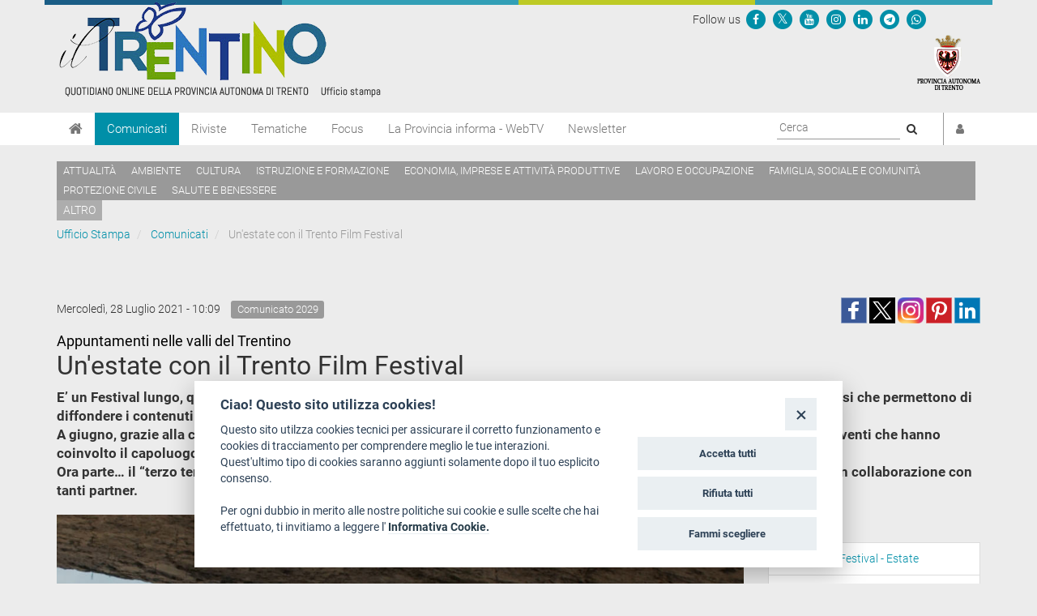

--- FILE ---
content_type: text/html; charset=utf-8
request_url: https://www.ufficiostampa.provincia.tn.it/Comunicati/Un-estate-con-il-Trento-Film-Festival
body_size: 8229
content:
<!DOCTYPE html PUBLIC "-//W3C//DTD XHTML 1.1//EN" "http://www.w3.org/TR/xhtml11/DTD/xhtml11.dtd">
<!--[if lt IE 9 ]><html xmlns="http://www.w3.org/1999/xhtml" class="unsupported-ie ie" lang="it-IT"><![endif]-->
<!--[if IE 9 ]><html xmlns="http://www.w3.org/1999/xhtml" class="ie ie9" lang="it-IT"><![endif]-->
<!--[if (gt IE 9)|!(IE)]><!--><html xmlns="http://www.w3.org/1999/xhtml" lang="it-IT"><!--<![endif]-->
<head>

    
<!-- ez page browser alert -->
<!-- script cookie policy -->
<script src="https://cookiescript.cloud.provincia.tn.it/twb/tndigit.webbundle.yett_tndigit.js"></script>
<script defer="" src="https://cookiescript.cloud.provincia.tn.it/twb/tndigit.webbundle.ufficiostampa.provincia.tn.it.js"></script>



<!-- Google tag (gtag.js) -->
<script async src="https://www.googletagmanager.com/gtag/js?id=G-N1LCZF7NN8"></script>
<script>
  window.dataLayer = window.dataLayer || [];
  function gtag(){dataLayer.push(arguments);}
  gtag('js', new Date());

  gtag('config', 'G-N1LCZF7NN8');
</script>


                                                                        
    
        
    
                    
                                        <title>Un'estate con il Trento Film Festival</title>

    
    
                <meta name="Content-Type" content="text/html; charset=utf-8" />

            <meta name="Content-language" content="it-IT" />

                    <meta name="author" content="Infotn" />
    
                <meta name="description" content="Ufficio Stampa Provincia Autonoma di Trento" />
    
                <meta name="keywords" content="UFFICIO STAMPA, PROVINCIA AUTONOMA DI TRENTO, COMUNICATI, RADIO NEWS, WEB TV, RIVISTE" />
    
    
    
                                       
      

<meta property="og:site_name" content="Ufficio Stampa Provincia Autonoma di Trento" />
<meta property="og:url" content="https://www.ufficiostampa.provincia.tn.it/Comunicati/Un-estate-con-il-Trento-Film-Festival" />
<meta property="fb:app_id" content="1201175013229984" />
<meta property="og:country-name" content="Italy" />
<meta property="og:type" content="article" />
<meta property="og:title" content="Un'estate con il Trento Film Festival" />
<meta property="og:description" content="Appuntamenti nelle valli del Trentino" />
<meta property="og:image" content="https://www.ufficiostampa.provincia.tn.it/var/002/storage/images/media/immagini-comunicati-stampa/my-upside-down-world-2-800x360-image/3161931-1-ita-IT/my-upside-down-world-2-800x360_imagefullwide.jpg" />
                
    <meta name="generator" content="eZ Publish" />
        
    <link rel="Home" href="/" title="Ufficio Stampa della Provincia autonoma di Trento pagina iniziale" />
    <link rel="Index" href="/" />
    <link rel="Top"  href="/" title="Un'estate con il Trento Film Festival" />
    <link rel="Search" href="/content/advancedsearch" title="Cerca Ufficio Stampa della Provincia autonoma di Trento" />
    <link rel="icon" href="/extension/pat_stampa/design/stampa/images/favicon.ico" type="image/x-icon" />
<meta name="viewport" content="width=device-width, initial-scale=1.0" />
<meta name="apple-mobile-web-app-capable" content="yes">    
<!-- Site: www.ufficiostampa.provincia.tn.it -->
      <link rel="stylesheet" type="text/css" href="/var/002/cache/public/stylesheets/d21069d6ed6c2fa3591392e82132c38c_1761288804_all.css" />
<script type="text/javascript">//<![CDATA[
var UiContext = "navigation", UriPrefix = "/", PathArray = [191736,128,2];
//]]></script>


<script type="text/javascript" src="/var/002/cache/public/javascript/c68a018ac378d453b720bc30bf37a6f6_1761288804.js" charset="utf-8"></script>


<!--[if lt IE 9]> 
<script src="https://html5shim.googlecode.com/svn/trunk/html5.js"></script>        
<script type="text/javascript" src="/extension/openpa_theme_2014/design/openpa_flight/javascript/respond.min.js" ></script>
<![endif]-->


<meta name="application-name" content="Ufficio Stampa della Provincia autonoma di Trento" />
<meta name="msapplication-TileColor" content="#2BD026"/>
<meta name="msapplication-TileImage" content="/extension/pat_stampa/design/stampa_v2/images/favicon/mstile-70x70.png" />
<meta name="msapplication-square70x70logo" content="/extension/pat_stampa/design/stampa_v2/images/favicon/mstile-70x70.png" />
<meta name="msapplication-square150x150logo" content="/extension/pat_stampa/design/stampa_v2/images/favicon/mstile-150x150.png" />
<meta name="msapplication-wide310x150logo" content="/extension/pat_stampa/design/stampa_v2/images/favicon/mstile-310x150.png" />


   
<link rel="apple-touch-icon" sizes="180x180" href="/extension/pat_stampa/design/stampa_v2/images/favicon/apple-touch-icon.png">
<link rel="icon" type="image/png" href="/extension/pat_stampa/design/stampa_v2/images/favicon/favicon-32x32.png" sizes="32x32">
<link rel="icon" type="image/png" href="/extension/pat_stampa/design/stampa_v2/images/favicon/favicon-16x16.png" sizes="16x16">
<link rel="manifest" href="/extension/pat_stampa/design/stampa_v2/images/favicon/manifest.json" >
<link rel="mask-icon" href="/extension/pat_stampa/design/stampa_v2/images/favicon/safari-pinned-tab.svg" color="#5bbad5">

<meta name="theme-color" content="#ffffff">

</head>
<body class="no-js no-main-style ">
    
<script type="text/javascript">//<![CDATA[
(function(){var c = document.body.className;c = c.replace(/no-js/, 'js');document.body.className = c;})();
//]]></script>

<div id="page">

    <header id="header" role="banner">
      <div class="top-banner">
  <div class="container">
    
    <div class="row">
      <div class="site-logo col-md-8">
        <a href="/" title="Ufficio Stampa" style="display: inline-block; outline: none;">
                      <img src="/var/002/storage/images/44935-921-ita-IT/Ufficio-Stampa_header_logo.png" alt="Ufficio Stampa" class="img-responsive"/>
                  </a>
      </div>
      <div class="col-md-4 header-right hidden-xs hidden-sm">
        
<div class="Header-utils Grid-cell">
  <div class="Header-social Headroom-hideme">
          <div class="Header-socialIcons Header-socialIcons_ord">
        <p style="margin: 10px 0px 5px 5px;" class="u-color-95">Follow us   </p>
                  <p >
            <a href="https://www.facebook.com/provincia.autonoma.trento" aria-label="Seguici su Facebook">
              <span class="openpa-icon fa-stack">
                <i class="fa fa-circle fa-stack-2x u-color-90"></i>
                <i class="fa fa-facebook fa-stack-1x u-color-white" aria-hidden="true"></i>
              </span>
            </a>
          </p>
                          <p >
            <a href="https://twitter.com/provinciatrento" aria-label="Seguici su Twitter">
              <span class="openpa-icon fa-stack">
                <i class="fa fa-circle fa-stack-2x u-color-90"></i>
                <i class="fa fa-x-twitter fa-stack-1x u-color-white" aria-hidden="true"></i>
              </span>
            </a>
          </p>
                <p >
          <a href="http://www.youtube.com/user/PATrento" aria-label="Seguici su YouTube">
            <span class="openpa-icon fa-stack">
              <i class="fa fa-circle fa-stack-2x u-color-90"></i>
              <i class="fa fa-youtube fa-stack-1x u-color-white" aria-hidden="true"></i>
            </span>
          </a>
        </p>
        <p >
          <a href="https://www.instagram.com/provinciatrento/" aria-label="Seguici su Instagram">
            <span class="openpa-icon fa-stack">
              <i class="fa fa-circle fa-stack-2x u-color-90"></i>
              <i class="fa fa-instagram fa-stack-1x u-color-white" aria-hidden="true"></i>
            </span>
          </a>
        </p>
        <p >
          <a href="https://www.linkedin.com/company/provincia-autonoma-di-trento" aria-label="Seguici su Linkedin">
            <span class="openpa-icon fa-stack">
              <i class="fa fa-circle fa-stack-2x u-color-90"></i>
              <i class="fa fa-linkedin fa-stack-1x u-color-white" aria-hidden="true"></i>
            </span>
          </a>
        </p>
        <p >
          <a href="https://t.me/Provincia_autonoma_di_Trento" aria-label="Seguici su Telegram">
            <span class="openpa-icon fa-stack">
              <i class="fa fa-circle fa-stack-2x u-color-90"></i>
              <i class="fa fa-telegram fa-stack-1x u-color-white" aria-hidden="true"></i>
            </span>
          </a>
        </p>
        <p >
          <a href="https://www.ufficiostampa.provincia.tn.it/Modulo-WhatsPAT" aria-label="Servizio WhatsPAT">
            <span class="openpa-icon fa-stack">
              <i class="fa fa-circle fa-stack-2x u-color-90"></i>
              <i class="fa fa-whatsapp fa-stack-1x u-color-white" aria-hidden="true"></i>
            </span>
          </a>
        </p>
              </div>
      </div>
</div>        <a aria-label="Provincia Autonoma di Trento" href="http://www.provincia.tn.it" target="_blank" title="Provincia Autonoma di Trento" tabindex="0">
          <img src="/extension/pat_stampa/design/stampa_2017/images/logo-pat-small.png" alt=""/>
        </a>
      </div>
    </div>
  </div>
</div>
      <div class="col-md-12 hidden-md hidden-lg">
    <form action="/content/advancedsearch" id="topsearch">
    <div class="input-group">
    <input placeholder="Ricerca libera" class="form-control input-lg" type="text" name="SearchText" id="Search" value="" />
    <span class="input-group-btn">
        <button type="submit" name="SearchButton" class="btn-primary btn btn-lg" title="Cerca">
            <i class="fa fa-search"></i>
        </button>
    </span>
    </div>
    </form>
</div>      <div class="nav-main-wrapper">
  <nav class="nav-main navbar navbar-default container">
    
      <!-- Brand and toggle get grouped for better mobile display -->
      <div class="navbar-header">
        <button id="hamburger" type="button" class="navbar-toggle collapsed" data-toggle="collapse" data-target="#nav-main-collapse" aria-expanded="false">
          <span class="sr-only">Toggle navigation</span>
          <span class="icon-bar"></span>
          <span class="icon-bar"></span>
          <span class="icon-bar"></span>
        </button>
        <a aria-label="Home" class="navbar-brand" title="Home" href="/"><i class="fa fa-home"></i></a>
      </div>

      <!-- Collect the nav links, forms, and other content for toggling -->
      <div class="collapse navbar-collapse" id="nav-main-collapse">
        <ul class="nav navbar-nav" id="hamburgerlist">
                                                                      <li class="menu-item current">
                
<a href="/Comunicati" 
    
   title="Vai a Comunicati">
    Comunicati
</a>              </li>
                                                      <li class="menu-item">
                
<a href="/Riviste" 
    
   title="Vai a Riviste">
    Riviste
</a>              </li>
                                                      <li class="menu-item">
                
<a href="https://www.ufficiostampa.provincia.tn.it/tags/view/Tematiche" 
   target="_blank" 
   title="Vai a Tematiche">
    Tematiche
</a>              </li>
                                                      <li class="menu-item">
                
<a href="https://www.ufficiostampa.provincia.tn.it/tags/view/Focus" 
   target="_blank" 
   title="Vai a Focus">
    Focus
</a>              </li>
                                                      <li class="menu-item">
                
<a href="/La-Provincia-informa-WebTV" 
    
   title="Vai a La Provincia informa - WebTV">
    La Provincia informa - WebTV
</a>              </li>
                                              
          <li class="menu-item  ">
            <a href=/notification/settings>Newsletter</a>
          </li>

                                  <li class="menu-item visible-xs visible-sm"><a href="/tags/view/Tematiche">Temi</a></li>
                      
        </ul>

        <div style="display: flex; float: right !important;">
          <div class="navbar-form navbar-right form-search hidden-xs hidden-sm">
            <form id="site-wide-search" action="/content/search" autocomplete="on">
                              <label style="visibility:hidden" for="site-wide-search-field">Search:</label>
                <input id="site-wide-search-field" name="SearchText" type="search" autocomplete="off" placeholder="Cerca">
                <button type="submit">
                  <i class="fa fa-search"><span class="sr-only">Cerca</i>
                </button>
                                          </form>
          </div>

          <ul class="nav navbar-nav navbar-right">
                          <li class="user-menu">
                <a href="/user/login" title="Accedi"><i class="fa fa-user"></i><span class="visible-xs visible-md">Accedi</span></a>
              </li>
            

          </ul>
        </div>

      </div><!-- /.navbar-collapse -->
    <!-- /.container-fluid -->
  </nav>
</div>


<script>
document.getElementById('hamburger').addEventListener('keydown', (event) => {
  if (event.key === 'Enter') {
    setTimeout(() => {
      const firstMenuItemLink = document.querySelector('#hamburgerlist li a');
      firstMenuItemLink.focus();
    }, 100);
  }
})
</script>

      
    <div class="container tag-list hidden-xs hidden-sm">
    <div class="tags">
    
            
              <a aria-label="Attualità" href="/tags/view/Tematiche/Attualit%C3%A0">Attualità</a>
          
            
              <a aria-label="Ambiente" href="/tags/view/Tematiche/Ambiente">Ambiente</a>
          
            
              <a aria-label="Cultura" href="/tags/view/Tematiche/Cultura">Cultura</a>
          
            
              <a aria-label="Istruzione e formazione" href="/tags/view/Tematiche/Istruzione+e+formazione">Istruzione e formazione</a>
          
            
              <a aria-label="Economia, imprese e attività produttive" href="/tags/view/Tematiche/Economia%2C+imprese+e+attivit%C3%A0+produttive">Economia, imprese e attività produttive</a>
          
            
              <a aria-label="Lavoro e occupazione" href="/tags/view/Tematiche/Lavoro+e+occupazione">Lavoro e occupazione</a>
          
            
              <a aria-label="Famiglia, sociale e comunità" href="/tags/view/Tematiche/Famiglia%2C+sociale+e+comunit%C3%A0">Famiglia, sociale e comunità</a>
          
            
              <a aria-label="Protezione civile" href="/tags/view/Tematiche/Protezione+civile">Protezione civile</a>
          
            
              <a aria-label="Salute e benessere" href="/tags/view/Tematiche/Salute+e+benessere">Salute e benessere</a>
             </div>

  
        <a href="/tags/view/Tematiche">altro</a>
  
  </div>
  
    </header>

    
            <!-- Path content: START -->
<div class="container">
  <ul class="breadcrumb">
                  <li>
          <a href="/">Ufficio Stampa</a>
        </li>
                        <li>
          <a href="/Comunicati">Comunicati</a>
        </li>
                        <li class="active">
          Un'estate con il Trento Film Festival
        </li>
            </ul>
</div>
<!-- Path content: END -->
    

    <div class="main-area container">
    
                                                                                                                                                                                                
<div class="content-view-full class-comunicato row">

    <div class="content-title">

        
                    <div class="meta row">
                
              <div class="col-md-6">
                                                        <span class="date" style="padding-right: 10px;line-height: 2em"> 
                      Mercoledì, 28 Luglio 2021 -  10:09                    </span>
                                    
                                    <span class="label label-default">Comunicato 
2029</span>
                              </div>

              <div class="col-md-6 text-right">
                              
<div>
    
         
         
       
      <!--span class='st_facebook_large' displayText='Facebook' class="pull-left" st_image="https://www.ufficiostampa.provincia.tn.it/var/002/storage/images/media/immagini-comunicati-stampa/my-upside-down-world-2-800x360-image/3161931-1-ita-IT/my-upside-down-world-2-800x360_imagefullwide.jpg"></span>-->
    
      <span class='st_facebook_large' displayText='Facebook' class="pull-left" st_image="https://www.ufficiostampa.provincia.tn.it/var/002/storage/images/media/immagini-comunicati-stampa/my-upside-down-world-2-800x360-image/3161931-1-ita-IT/my-upside-down-world-2-800x360_imagefullwide.jpg"></span>
      
      
      <meta name="twitter:card" content="summary_large_image">
      <meta name="twitter:image" content="https://www.ufficiostampa.provincia.tn.it/var/002/storage/images/media/immagini-comunicati-stampa/my-upside-down-world-2-800x360-image/3161931-1-ita-IT/my-upside-down-world-2-800x360_imagefullwide.jpg">
      <meta name="twitter:domain" content="www.ufficiostampa.provincia.tn.it">
      <meta name="twitter:site" content="@ufficiostampa.provincia.tn.it">
      <meta name="twitter:creator" content="@ufficiostampa.provincia.tn.it">
      <meta name="twitter:title" content="Un'estate con il Trento Film Festival">
      <meta name="twitter:description" content="Appuntamenti nelle valli del Trentino">
      
      
        <div class="addthis_toolbox addthis_default_style">	
            <div class="addthis_sharing_toolbox"></div>
        </div> 
     
    
      <!--
      <meta name="twitter:description" content="Un'estate con il Trento Film Festival">
      <meta name="twitter:title" content="Un'estate con il Trento Film Festival">
      
      <span class='st_twitter_large' 
            displayText='Tweet' 
            class="pull-left" 
            st_title="Un'estate con il Trento Film Festival" 
        ></span>
        
            
      <span class='st_googleplus_large' displayText='Google +' class="pull-left" st_image="https://www.ufficiostampa.provincia.tn.it/var/002/storage/images/media/immagini-comunicati-stampa/my-upside-down-world-2-800x360-image/3161931-1-ita-IT/my-upside-down-world-2-800x360_imagefullwide.jpg"></span>
      <span class='st_linkedin_large' displayText='LinkedIn' class="pull-left" st_image="https://www.ufficiostampa.provincia.tn.it/var/002/storage/images/media/immagini-comunicati-stampa/my-upside-down-world-2-800x360-image/3161931-1-ita-IT/my-upside-down-world-2-800x360_imagefullwide.jpg"></span>
      <span class='st_pinterest_large' displayText='Pinterest' class="pull-left" st_image="https://www.ufficiostampa.provincia.tn.it/var/002/storage/images/media/immagini-comunicati-stampa/my-upside-down-world-2-800x360-image/3161931-1-ita-IT/my-upside-down-world-2-800x360_imagefullwide.jpg"></span>
      <span class='st_email_large' displayText='Email' class="pull-left" st_image="https://www.ufficiostampa.provincia.tn.it/var/002/storage/images/media/immagini-comunicati-stampa/my-upside-down-world-2-800x360-image/3161931-1-ita-IT/my-upside-down-world-2-800x360_imagefullwide.jpg"></span>
      -->
      
      
      
    <a class="share-btn fb-share-btn" href="#" target="_blank"><img src="/extension/pat_stampa/design/stampa/images/social/facebook.png" alt="facebook"></a>
    <a class="share-btn tw-share-btn" href="#" target="_blank"><img src="/extension/pat_stampa/design/stampa/images/social/twitter-x.png" alt="twitter" style="width: 32px;"></a>
    <a class="share-btn in-share-btn" href="#" target="_blank"><img src="/extension/pat_stampa/design/stampa/images/social/instagram.png" alt="instagram" style="width: 32px;"></a>
    <a class="share-btn pn-share-btn" href="#" target="_blank"><img src="/extension/pat_stampa/design/stampa/images/social/pinterest.png" alt="pinterest" ></a>
    <a class="share-btn ln-share-btn" href="#" target="_blank"><img src="/extension/pat_stampa/design/stampa/images/social/linkedin.png" alt="linkedin"></a>
    
</div>
      
      

<script>
    $(document).ready(function(){
        console.log(encodeURIComponent("https://www.ufficiostampa.provincia.tn.it/Comunicati/Un-estate-con-il-Trento-Film-Festival"));
        
        $(".fb-share-btn").attr( 
            "href", 
            "https://www.facebook.com/sharer/sharer.php?u=" + encodeURIComponent("https://www.ufficiostampa.provincia.tn.it/Comunicati/Un-estate-con-il-Trento-Film-Festival") + "&title=" + "Un'estate con il Trento Film Festival"
        );
        
        $(".tw-share-btn").attr( 
                "href", 
                "http://twitter.com/intent/tweet?text=" + "Un'estate con il Trento Film Festival" + "+" + encodeURIComponent("https://www.ufficiostampa.provincia.tn.it/Comunicati/Un-estate-con-il-Trento-Film-Festival")
        );
        
        $(".in-share-btn").attr( 
            "href", 
            "https://www.instagram.com/provinciatrento/"
        );

        $(".pn-share-btn").attr( 
            "href", 
            "http://pinterest.com/pin/create/button/?url=" + encodeURIComponent("https://www.ufficiostampa.provincia.tn.it/Comunicati/Un-estate-con-il-Trento-Film-Festival") + "&media=" + encodeURIComponent("https://www.ufficiostampa.provincia.tn.it/var/002/storage/images/media/immagini-comunicati-stampa/my-upside-down-world-2-800x360-image/3161931-1-ita-IT/my-upside-down-world-2-800x360_imagefullwide.jpg") + "&description=" + "Un'estate con il Trento Film Festival"
        );

        $(".ln-share-btn").attr( 
            "href", 
            "http://www.linkedin.com/shareArticle?mini=true&url=" + encodeURIComponent("https://www.ufficiostampa.provincia.tn.it/Comunicati/Un-estate-con-il-Trento-Film-Festival") + "&title=" + "Un'estate con il Trento Film Festival" + "&source=" + "www.ufficiostampa.provincia.tn.it"
        );
    });
</script>


              </div>

            </div>
        
        <h1 style="margin-top: 0">
                            <small style="font-weight: normal;color: #000 !important;font-size: 18px">
                    
Appuntamenti nelle valli del Trentino                </small>
                <br/>
                        <div class="comunicato-title">Un'estate con il Trento Film Festival</div>
        </h1>

        
                    <div class="comunicato-abstract" style="font-size: 1.2em">
                    E’ un Festival lungo, quello di quest’anno: alla rassegna primaverile, riportata nelle sue date tradizionali, seguono altre due fasi che permettono di diffondere i contenuti della rassegna su tutto il territorio trentino, contando sull’abbraccio del pubblico.<br />
A giugno, grazie alla collaborazione con il Comune di Trento, si è svolto un “secondo tempo” con MontagnaLibri e con tanti eventi che hanno coinvolto il capoluogo, in modo diffuso e partecipato, coinvolgendo non solo il centro urbano, ma anche i quartieri.<br />
Ora parte… il “terzo tempo”! Per tutti i mesi estivi il Festival sarà nelle valli del Trentino, nei luoghi di un rinnovato turismo e in collaborazione con tanti partner.            </div>
            </div>

    <div class="content-main body-comunicato" style="font-size: 1.3em">        

                  <div class="main-image">
              

    
          
  
  <div class="figure image">
  
  
    
		  		
	    
	                
    
                                        
                                                                                                                    <img src="/var/002/storage/images/media/immagini-comunicati-stampa/my-upside-down-world-2-800x360-image/3161931-1-ita-IT/my-upside-down-world-2-800x360_imagefullwide.jpg" class="img-responsive center-block" style="border: 0px  ;"  alt="" title="" />
            
    
    
      
  

                  
  </div>
          </div>
        
                    <div class="description">
                    <p>APT della Val di Non;&nbsp; APT Dolomiti Paganella con il Mountain Future Festival; Associazione Antermoia, Comitato Moena Eventi e Comitato Manifestazioni Pozza di Fassa con l’APT della Val di Fassa; APT Val di Sole, Peio e Rabbi; APT Madonna di Campiglio con il Mistero dei Monti; APT Alpe Cimbra con il Consorzio Voglia di Folgaria e con la Biblioteca del Comune di Lavarone: questi i tanti soggetti con i quali il Trento Film Festival sta organizzando gli eventi di un’estate di ripartenza, all’insegna del cinema e delle culture di montagna.</p><p>Ecco il programma:&nbsp;<a  href="https://trentofestival.it/tff-estate/" title="Link a https://trentofestival.it/tff-estate/" >https://trentofestival.it/tff-estate/</a>&nbsp;</p>            </div>
        
        
                <div class="author">
            
                                                                                                    
                                  (at)
                            
                    </div>
        
                  <hr />
          <div class="row">
            <div class="col-md-6">
                                <h3>
                    <i class="fa fa-code-fork" style="font-size: 1.5em;float: left;"></i>
                    <p style="margin-left: 35px">Fonte:           	                <a href="https://www.ufficiostampa.provincia.tn.it/Media/Fonti/Trento-Film-Festival">Trento Film Festival</a>
            </p>
                  </h3>
                                            <h3>                
                  <i class="fa fa-tag" style="font-size: 1.5em;float: left;"></i>
                  <ul class="list-inline" style="margin-left: 30px">                  
                                                                      
                          <li><a style="white-space: nowrap;" href="/tags/view/Tematiche/Cultura">Cultura</a></li>
                          
                                      </ul>
                </h3>              
                                            <h3>                
                  <i class="fa fa-dot-circle-o" style="font-size: 1.5em;float: left;"></i>
                  <ul class="list-inline" style="margin-left: 30px">                  
                                                                      
                          <li><a style="white-space: nowrap;" href="/tags/view/Focus+Dismessi/Estate+2021">Estate 2021</a></li>
                          
                                                                      
                          <li><a style="white-space: nowrap;" href="/tags/view/Focus/FILMCOMMISSION">FILMCOMMISSION</a></li>
                          
                                      </ul>
                </h3>              
                          </div>
            <div class="col-md-6">            
              <h3>
                <i class="fa fa-print" style="font-size: 1.5em;float: left;"></i>
                <p style="margin-left: 35px"><a title="Esporta" href="/content/view/pdf/191736">Versione Stampabile</a></p>
              </h3>
            </div>
          </div>
        
                    <hr />
            <h2><i class="fa fa-camera"></i> Immagini</h2>
            





<div class="gallery gallery-strip">
        
      
                    
      
    
        <span class="gallery-strip-thumbnail">
          <a href="/var/002/storage/images/media/immagini-comunicati-stampa/my-upside-down-world-2-800x360-image/3161931-1-ita-IT/my-upside-down-world-2-800x360_imagefullwide.jpg" title="visualizza my-upside-down-world-2-800x360" data-gallery>
            
    
		
	    
	    
    
                                        
                                                                                                                    <img src="/var/002/storage/images/media/immagini-comunicati-stampa/my-upside-down-world-2-800x360-image/3161931-1-ita-IT/my-upside-down-world-2-800x360_widethumbmedium.jpg"  style="border: 0px  ;"  alt="" title="" />
            
    
    
              </a>
                      <a class="download" href="/var/002/storage/images/media/immagini-comunicati-stampa/my-upside-down-world-2-800x360-image/3161931-1-ita-IT/my-upside-down-world-2-800x360.jpg" title="visualizza l'immagine">
            <i class="fa fa-download"></i> Visualizza
            </a>
                  </span>



    	    
      
                    
      
    
        <span class="gallery-strip-thumbnail">
          <a href="/var/002/storage/images/media/immagini-comunicati-stampa/orizzonti-vicini_diga-800x360-image/3161936-1-ita-IT/Orizzonti-vicini_DIGA-800x360_imagefullwide.jpg" title="visualizza Orizzonti-vicini_DIGA-800x360" data-gallery>
            
    
		
	    
	    
    
                                        
                                                                                                                    <img src="/var/002/storage/images/media/immagini-comunicati-stampa/orizzonti-vicini_diga-800x360-image/3161936-1-ita-IT/Orizzonti-vicini_DIGA-800x360_widethumbmedium.jpg"  style="border: 0px  ;"  alt="" title="" />
            
    
    
              </a>
                      <a class="download" href="/var/002/storage/images/media/immagini-comunicati-stampa/orizzonti-vicini_diga-800x360-image/3161936-1-ita-IT/Orizzonti-vicini_DIGA-800x360.jpg" title="visualizza l'immagine">
            <i class="fa fa-download"></i> Visualizza
            </a>
                  </span>



    	</div>        
    </div>
    
    <div class="content-related">

        
        
        
        
                    <h3><i class="fa fa-link"></i> Link</h3>
            <ul class="list-group">
                                                                                                                              <li class="list-group-item"><a aria-label="Trento Film Festival - Estate" href="https://trentofestival.it/tff-estate/" target="_black">Trento Film Festival - Estate</a></li>  
                                                                                                                  <li class="list-group-item"><a aria-label="" href="" target="_black"></a></li>  
                        </ul>
                        
        
        
                
                        
        

    </div>
</div>



    <div id="valuation-container">
        <div class="container">
            <div class="row">
                <div class="col-xs-12">
                    
                </div>
            </div>
        </div>
    </div>
</div>

</div>
    

<footer>
    <div class="container">
        <div class="row">
            
            <div class="col-md-4">
                <style>
                    
                    .footer-notes .separator{border-top: 1px solid #dedede;}
                    .footer-notes p:last-of-type{font-size: 12px;}
                    
                </style>


                                <div class="footer-notes">
                        <p><strong>Ufficio Stampa della Giunta provinciale&nbsp;</strong></p><p>
Piazza Dante, 15 - 38122 Trento (IT)<br /><a  href="mailto:uff.stampa@provincia.tn.it" title="Link a uff.stampa@provincia.tn.it" >uff.stampa@provincia.tn.it</a></p><p>
Pubblicazione iscritta nel registro della stampa del&nbsp;Tribunale di Trento in data&nbsp;13.08.1963 al n. 100<br />Direttore responsabile Giampaolo Pedrotti</p><div class="separator">&nbsp;</div><p>
Provincia autonoma di Trento<strong>&nbsp;-&nbsp;</strong>C.F. e P.IVA: 00337460224<br />Numero verde 800 903606</p>                </div>
            </div>
            <div class="col-md-8">
                <div clas="row">
                    <div class="col-md-4">
                        <h4>Chi siamo</h4>
                        
                <ul class="list-simple">
                                                            <li><a aria-label="Redazione" href="/Chi-siamo/Redazione" title="Leggi Redazione">Redazione</a></li>
                                                                            <li><a aria-label="Staff" href="/Chi-siamo/Staff" title="Leggi Staff">Staff</a></li>
                                                                                                                <li><a aria-label="Format - Centro Audiovisivi" href="https://www.provincia.tn.it/Amministrazione/Enti-societa-fondazioni/Format-Centro-audiovisivi" title="Leggi Format - Centro Audiovisivi">Format - Centro Audiovisivi</a></li>
                                                                                                                <li><a aria-label="Trentino Film Commission" href="https://www.trentinofilmcommission.it/it/chi-siamo/" title="Leggi Trentino Film Commission">Trentino Film Commission</a></li>
                                    </ul>
    
                    </div>

                                        <div class="col-md-4">

                        
                                                <h4>Contatti</h4>
                        <ul class="list-simple">
                                                            <li><a target="_blank" href="https://www.openstreetmap.org/search?query=Piazza%20Dante%2C%2015%20-%2038122%20Trento%20(IT)#map=19/46.07219/11.12124">Dove Siamo</a></li>
                                                            <li><a target="_blank" href="http://www.strutture.provincia.tn.it/Dettaglio_Strutture.aspx?cod_s=U226 ">Struttura di riferimento</a></li>
                                                            <li><a target="_blank" href="mailto:uff.stampa@provincia.tn.it">Scrivici</a></li>
                                                    </ul>


                    </div>
                    <div class="col-md-4">

                        
                                                <h4>Informazioni legali</h4>
                        <ul class="list-simple">
                                                            <li><a target="_blank" href="http://www.provincia.tn.it/note_legali/">Note legali</a></li>
                                                            <li><a target="_blank" href="https://www.provincia.tn.it/Documenti-e-dati/Documenti-di-supporto/Informativa-generale-privacy-Ufficio-Stampa">Privacy</a></li>
                                                            <li><a target="_blank" href="https://www.provincia.tn.it/Amministrazione/Documenti/Informativa-privacy-riprese-conferenze">Informativa privacy riprese conferenze</a></li>
                                                            <li><a target="_blank" href="https://www.ufficiostampa.provincia.tn.it/Media/Social-Media-Policy">Social media policy</a></li>
                                                            <li><a target="_blank" href="http://www.provincia.tn.it/informativa_cookie/">Info cookies</a></li>
                                                            <li><a target="_blank" href="https://form.agid.gov.it/view/b91c28e0-97c4-11f0-95d2-4713915c136e">Dichiarazione di accessibilità</a></li>
                                                    </ul>

                    </div>
                </div>

                


            </div>
        </div>
    </div>
</footer>


<button aria-label="go to top" class="animate_ftl hide" id="go_to_top"><i class="fa fa-angle-up"></i></button>


<!-- Matomo -->
<script type="text/javascript">
var _paq = window._paq = window._paq || [];
/* tracker methods like "setCustomDimension" should be called before "trackPageView" */
_paq.push(['trackPageView']);
_paq.push(['enableLinkTracking']);
(function() {
var u="https://ingestion.webanalytics.italia.it/";
_paq.push(['setTrackerUrl', u+'matomo.php']);
_paq.push(['setSiteId', 'BJ3B5GJ0X6']);
var d=document, g=d.createElement('script'), s=d.getElementsByTagName('script')[0];
g.type='text/javascript'; g.async=true; g.src=u+'matomo.js'; s.parentNode.insertBefore(g,s);
})();
</script>
<!-- End Matomo Code -->  


<script src="https://cdn.jsdelivr.net/npm/@splidejs/splide@4.1.4/dist/js/splide.min.js"></script>
<link href="https://cdn.jsdelivr.net/npm/@splidejs/splide@4.1.4/dist/css/splide.min.css" rel="stylesheet">


    
<div id="blueimp-gallery" class="blueimp-gallery blueimp-gallery-controls">
  <div class="slides"></div>
  <h3 class="title"><span class="sr-only">gallery</span></h3>
  <a class="prev">‹</a>
  <a class="next">›</a>
  <a class="close">×</a>
  <a class="play-pause"></a>
  <ol class="indicator"></ol>
</div>


<div id="overlay-mask" style="display:none;"></div>
<img src="/extension/pat_stampa/design/stampa/images/loader.gif" id="ajaxuploader-loader" style="display:none;" alt="Attendere il caricamento" />


<!-- EX script cookie policy -->

</body>
</html>
